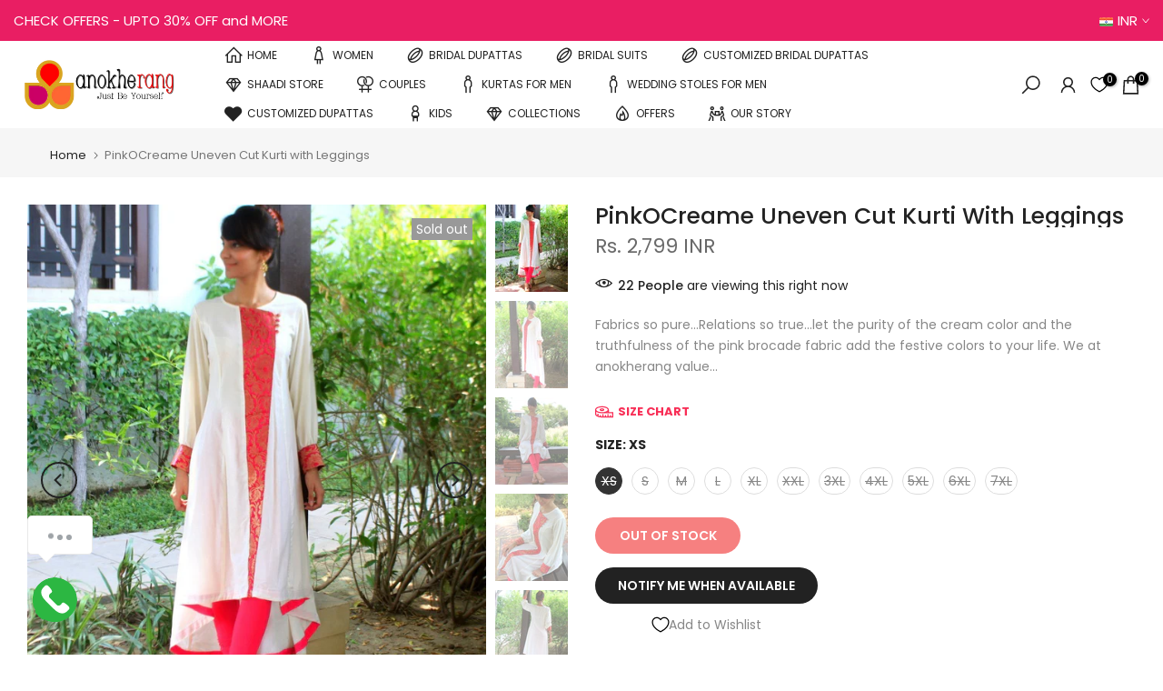

--- FILE ---
content_type: application/javascript; charset=utf-8
request_url: https://cdn.jsdelivr.net/npm/@appmate/wishlist@4.21.9/components/option-select.js
body_size: 267
content:
import{LitElement as l,html as n}from"https://cdn.jsdelivr.net/gh/lit/dist@2.6.0/all/lit-all.min.js";import{Icon as a}from"https://cdn.jsdelivr.net/npm/@appmate/wishlist@4.21.9/components/icon.js";var i=class extends l{constructor(){super();this.icon="caret"}get app(){if(!window.WishlistKing)throw new Error("Wishlist King SDK not initialized");return window.WishlistKing}render(){if(!this.option)return;let t=this.option,e=`options[${this.option.name}]`,s=`${this.app.utils.url.handlelize(this.id)}-select`;return n`
      <div class="wk-option-select">
        <label class="wk-label" for=${s}>${t.name}</label>
        <div class="wk-control">
          <select id=${s} class="wk-input" name=${e}>
            ${!t.selectedValue&&this.defaultText?n`<option disabled selected>${this.defaultText}</option>`:void 0}
            ${t.values.map(o=>n`
                <option
                  value=${o}
                  ?selected=${o===t.selectedValue}
                >
                  ${o}
                </option>
              `)}
          </select>
          <div class="wk-content">
            <div class="wk-text">${t.selectedValue||t.name}</div>
            <wk-icon class="wk-icon" icon=${this.icon}></wk-icon>
          </div>
        </div>
      </div>
    `}updated(t){var e;super.updated(t),t.has("option")&&this.classList.toggle("wk-single-option",((e=this.option)==null?void 0:e.values.length)===1)}createRenderRoot(){return this}};i.properties={icon:{type:String},option:{type:Object},defaultText:{type:String}};a.addIcons({caret:`
    <svg aria-hidden="true" focusable="false" role="presentation" viewBox="0 0 24 24">
      <path d="M6 9l6 6 6-6" />
    </svg>
  `});customElements.get("wk-option-select")||customElements.define("wk-option-select",i);export{i as OptionSelect};


--- FILE ---
content_type: application/javascript; charset=utf-8
request_url: https://cdn.jsdelivr.net/npm/@appmate/wishlist@4.21.9/components/button.js
body_size: 986
content:
import{LitElement as p,html as l}from"https://cdn.jsdelivr.net/gh/lit/dist@2.6.0/all/lit-all.min.js";var u=Number.isNaN||function(n){return typeof n=="number"&&n!==n};function h(a,n){return!!(a===n||u(a)&&u(n))}function b(a,n){if(a.length!==n.length)return!1;for(var e=0;e<a.length;e++)if(!h(a[e],n[e]))return!1;return!0}function c(a,n){n===void 0&&(n=b);var e=null;function t(){for(var i=[],r=0;r<arguments.length;r++)i[r]=arguments[r];if(e&&e.lastThis===this&&n(i,e.lastArgs))return e.lastResult;var o=a.apply(this,i);return e={lastResult:o,lastArgs:i,lastThis:this},o}return t.clear=function(){e=null},t}import{FloatingUiController as y}from"https://cdn.jsdelivr.net/npm/@appmate/wishlist@4.21.9/controllers.js";import"https://cdn.jsdelivr.net/npm/@appmate/wishlist@4.21.9/components/badge.js";import"https://cdn.jsdelivr.net/npm/@appmate/wishlist@4.21.9/components/icon.js";var s=class extends p{constructor(){super(...arguments);this.text="";this.hint="";this.selected=!1;this.disabled=!1;this.layout="icon-and-text";this.iconUnstyled=!1;this.fullWidth=!1;this.alignSelf="center";this.alignContent="center";this.badgeParentheses=!1;this.badgeHidden=!1;this.badgeHiddenIfEmpty=!1;this.floatingUi=new y(this);this.getBadgeFloating=c((e,t)=>{if(!(!e||!t))return{...e,reference:t}})}get iconElement(){return this.querySelector(".wk-icon")}render(){var r,o,g,d;let e=(r=this.alignSelf)!=null?r:"center",t=(o=this.alignContent)!=null?o:"center",i=["wk-button",`wk-align-${e}`,`wk-align-content-${t}`,this.selected&&"wk-selected",this.fullWidth&&"wk-full-width"].filter(f=>!!f).join(" ");return this.href?l`
        <a href=${this.href} aria-label=${(g=this.hint)!=null?g:""} class=${i}>
          ${this.renderIcon()}${this.renderText()}${this.renderBadge()}
        </a>
      `:l`
      <button
        type="button"
        aria-label=${(d=this.hint)!=null?d:""}
        class=${i}
        ?disabled=${this.disabled}
      >
        ${this.renderIcon()}${this.renderText()}${this.renderBadge()}
      </button>
    `}renderIcon(){var t;let e=(t=this.layout)!=null?t:"icon-and-text";if(!(!(e!=null&&e.includes("icon"))||!this.icon))return l`<wk-icon
      icon=${this.icon}
      ?unstyled=${this.iconUnstyled}
      class="wk-icon"
    ></wk-icon>`}renderText(){var t;let e=(t=this.layout)!=null?t:"icon-and-text";if(e!=null&&e.includes("text"))return l`<span class="wk-text">${this.text}</span>`}renderBadge(){if(!(!this.badgeLayout||this.badgeHidden||this.badgeText===void 0)&&!(this.badgeHiddenIfEmpty&&(!this.badgeText||parseInt(this.badgeText)===0)))return l`<wk-badge
      .text=${this.badgeText}
      .layout=${this.badgeLayout}
      .parentheses=${!!this.badgeParentheses}
      .floating=${this.getBadgeFloating(this.badgeFloating,this.badgeFloatingReference)}
    ></wk-badge>`}updated(e){var i;super.updated(e);let t=((i=this.badgeFloating)==null?void 0:i.referenceName)==="host"?this:this.iconElement;t&&(this.badgeFloatingReference=t)}createRenderRoot(){return this}};s.properties={href:{type:String},text:{type:String},hint:{type:String},selected:{type:Boolean},disabled:{type:Boolean},layout:{type:String},icon:{type:String},iconUnstyled:{type:Boolean,attribute:"icon-unstyled"},fullWidth:{type:Boolean,attribute:"full-width"},alignSelf:{type:String,attribute:"align-self"},alignContent:{type:String,attribute:"align-content"},floating:{type:Object},badgeText:{type:String,attribute:"badge-text"},badgeLayout:{type:String,attribute:"badge-layout"},badgeParentheses:{type:Boolean,attribute:"badge-parentheses"},badgeHidden:{type:Boolean,attribute:"badge-hidden"},badgeHiddenIfEmpty:{type:Boolean,attribute:"badge-hidden-if-empty"},badgeFloating:{type:Object,attribute:"badge-floating"},badgeFloatingReference:{state:!0}};customElements.get("wk-button")||customElements.define("wk-button",s);export{s as Button};
